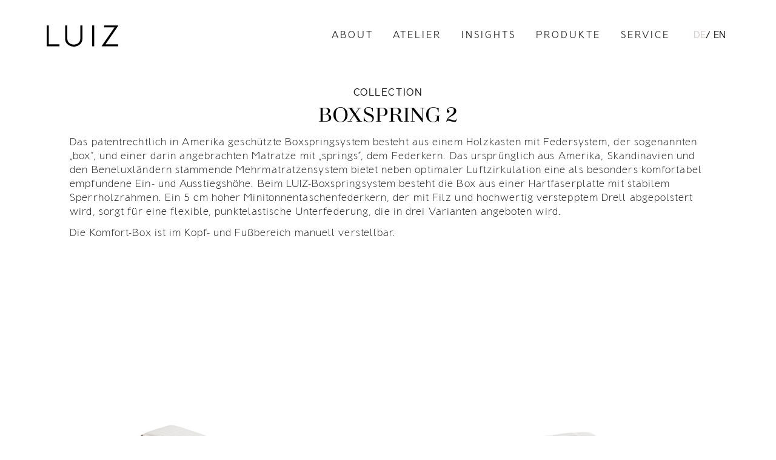

--- FILE ---
content_type: text/html; charset=UTF-8
request_url: https://luiz.com/collection/boxspring-2/
body_size: 10042
content:
<!doctype html>  
<!--[if IEMobile 7 ]> <html lang="de-DE"class="no-js iem7"> <![endif]-->
<!--[if lt IE 7 ]> <html lang="de-DE" class="no-js ie6"> <![endif]-->
<!--[if IE 7 ]>    <html lang="de-DE" class="no-js ie7"> <![endif]-->
<!--[if IE 8 ]>    <html lang="de-DE" class="no-js ie8"> <![endif]-->
<!--[if (gte IE 9)|(gt IEMobile 7)|!(IEMobile)|!(IE)]><!--><html lang="de-DE" class="no-js"><!--<![endif]-->

<head>
	
	<meta charset="utf-8">
	<meta name="viewport" content="width=device-width, initial-scale=1, maximum-scale=1, user-scalable=0"/>
	<meta name='robots' content='index, follow, max-image-preview:large, max-snippet:-1, max-video-preview:-1' />
<link rel="alternate" hreflang="de" href="https://luiz.com/collection/boxspring-2/" />
<link rel="alternate" hreflang="en" href="https://luiz.com/en/collection/boxspring-2/" />
<link rel="alternate" hreflang="x-default" href="https://luiz.com/collection/boxspring-2/" />

	<!-- This site is optimized with the Yoast SEO plugin v26.6 - https://yoast.com/wordpress/plugins/seo/ -->
	<title>Boxspring 2 &#8211; Luiz</title>
	<link rel="canonical" href="https://luiz.com/collection/boxspring-2/" />
	<meta property="og:locale" content="de_DE" />
	<meta property="og:type" content="article" />
	<meta property="og:title" content="Boxspring 2 &#8211; Luiz" />
	<meta property="og:description" content="Das patentrechtlich in Amerika geschützte Boxspringsystem besteht aus einem Holzkasten mit Federsystem, der sogenannten „box“, (…)" />
	<meta property="og:url" content="https://luiz.com/collection/boxspring-2/" />
	<meta property="og:site_name" content="Luiz" />
	<meta property="article:modified_time" content="2021-04-15T15:37:25+00:00" />
	<meta property="og:image" content="https://luiz.com/wp-content/uploads/Luiz_Betten_Einlegesystem_Intro_1080x1080px.jpg" />
	<meta property="og:image:width" content="1080" />
	<meta property="og:image:height" content="1080" />
	<meta property="og:image:type" content="image/jpeg" />
	<meta name="twitter:card" content="summary_large_image" />
	<script type="application/ld+json" class="yoast-schema-graph">{"@context":"https://schema.org","@graph":[{"@type":"WebPage","@id":"https://luiz.com/collection/boxspring-2/","url":"https://luiz.com/collection/boxspring-2/","name":"Boxspring 2 &#8211; Luiz","isPartOf":{"@id":"https://luiz.com/#website"},"primaryImageOfPage":{"@id":"https://luiz.com/collection/boxspring-2/#primaryimage"},"image":{"@id":"https://luiz.com/collection/boxspring-2/#primaryimage"},"thumbnailUrl":"https://luiz.com/wp-content/uploads/Luiz_Betten_Einlegesystem_Intro_1080x1080px.jpg","datePublished":"2021-02-07T16:34:57+00:00","dateModified":"2021-04-15T15:37:25+00:00","breadcrumb":{"@id":"https://luiz.com/collection/boxspring-2/#breadcrumb"},"inLanguage":"de","potentialAction":[{"@type":"ReadAction","target":["https://luiz.com/collection/boxspring-2/"]}]},{"@type":"ImageObject","inLanguage":"de","@id":"https://luiz.com/collection/boxspring-2/#primaryimage","url":"https://luiz.com/wp-content/uploads/Luiz_Betten_Einlegesystem_Intro_1080x1080px.jpg","contentUrl":"https://luiz.com/wp-content/uploads/Luiz_Betten_Einlegesystem_Intro_1080x1080px.jpg","width":1080,"height":1080},{"@type":"BreadcrumbList","@id":"https://luiz.com/collection/boxspring-2/#breadcrumb","itemListElement":[{"@type":"ListItem","position":1,"name":"Startseite","item":"https://luiz.com/"},{"@type":"ListItem","position":2,"name":"Boxspring 2"}]},{"@type":"WebSite","@id":"https://luiz.com/#website","url":"https://luiz.com/","name":"Luiz","description":"Maßarbeit, die alle Sinne berührt.","publisher":{"@id":"https://luiz.com/#organization"},"potentialAction":[{"@type":"SearchAction","target":{"@type":"EntryPoint","urlTemplate":"https://luiz.com/?s={search_term_string}"},"query-input":{"@type":"PropertyValueSpecification","valueRequired":true,"valueName":"search_term_string"}}],"inLanguage":"de"},{"@type":"Organization","@id":"https://luiz.com/#organization","name":"Luiz","url":"https://luiz.com/","logo":{"@type":"ImageObject","inLanguage":"de","@id":"https://luiz.com/#/schema/logo/image/","url":"https://luiz.com/wp-content/uploads/LUIZ_Logo.svg","contentUrl":"https://luiz.com/wp-content/uploads/LUIZ_Logo.svg","width":1,"height":1,"caption":"Luiz"},"image":{"@id":"https://luiz.com/#/schema/logo/image/"}}]}</script>
	<!-- / Yoast SEO plugin. -->


<link rel='dns-prefetch' href='//s3.amazonaws.com' />
<link rel='dns-prefetch' href='//cdn-images.mailchimp.com' />
<link rel="alternate" title="oEmbed (JSON)" type="application/json+oembed" href="https://luiz.com/wp-json/oembed/1.0/embed?url=https%3A%2F%2Fluiz.com%2Fcollection%2Fboxspring-2%2F" />
<link rel="alternate" title="oEmbed (XML)" type="text/xml+oembed" href="https://luiz.com/wp-json/oembed/1.0/embed?url=https%3A%2F%2Fluiz.com%2Fcollection%2Fboxspring-2%2F&#038;format=xml" />
<style id='wp-img-auto-sizes-contain-inline-css' type='text/css'>
img:is([sizes=auto i],[sizes^="auto," i]){contain-intrinsic-size:3000px 1500px}
/*# sourceURL=wp-img-auto-sizes-contain-inline-css */
</style>
<style id='wp-emoji-styles-inline-css' type='text/css'>

	img.wp-smiley, img.emoji {
		display: inline !important;
		border: none !important;
		box-shadow: none !important;
		height: 1em !important;
		width: 1em !important;
		margin: 0 0.07em !important;
		vertical-align: -0.1em !important;
		background: none !important;
		padding: 0 !important;
	}
/*# sourceURL=wp-emoji-styles-inline-css */
</style>
<link rel='stylesheet' id='wp-block-library-css' href='https://luiz.com/wp-includes/css/dist/block-library/style.min.css?ver=6.9' type='text/css' media='all' />
<style id='global-styles-inline-css' type='text/css'>
:root{--wp--preset--aspect-ratio--square: 1;--wp--preset--aspect-ratio--4-3: 4/3;--wp--preset--aspect-ratio--3-4: 3/4;--wp--preset--aspect-ratio--3-2: 3/2;--wp--preset--aspect-ratio--2-3: 2/3;--wp--preset--aspect-ratio--16-9: 16/9;--wp--preset--aspect-ratio--9-16: 9/16;--wp--preset--color--black: #000000;--wp--preset--color--cyan-bluish-gray: #abb8c3;--wp--preset--color--white: #ffffff;--wp--preset--color--pale-pink: #f78da7;--wp--preset--color--vivid-red: #cf2e2e;--wp--preset--color--luminous-vivid-orange: #ff6900;--wp--preset--color--luminous-vivid-amber: #fcb900;--wp--preset--color--light-green-cyan: #7bdcb5;--wp--preset--color--vivid-green-cyan: #00d084;--wp--preset--color--pale-cyan-blue: #8ed1fc;--wp--preset--color--vivid-cyan-blue: #0693e3;--wp--preset--color--vivid-purple: #9b51e0;--wp--preset--color--primary-color: #D2A739;--wp--preset--color--secondary-color: #FF8484;--wp--preset--color--tertiary-color: #4A5D83;--wp--preset--gradient--vivid-cyan-blue-to-vivid-purple: linear-gradient(135deg,rgb(6,147,227) 0%,rgb(155,81,224) 100%);--wp--preset--gradient--light-green-cyan-to-vivid-green-cyan: linear-gradient(135deg,rgb(122,220,180) 0%,rgb(0,208,130) 100%);--wp--preset--gradient--luminous-vivid-amber-to-luminous-vivid-orange: linear-gradient(135deg,rgb(252,185,0) 0%,rgb(255,105,0) 100%);--wp--preset--gradient--luminous-vivid-orange-to-vivid-red: linear-gradient(135deg,rgb(255,105,0) 0%,rgb(207,46,46) 100%);--wp--preset--gradient--very-light-gray-to-cyan-bluish-gray: linear-gradient(135deg,rgb(238,238,238) 0%,rgb(169,184,195) 100%);--wp--preset--gradient--cool-to-warm-spectrum: linear-gradient(135deg,rgb(74,234,220) 0%,rgb(151,120,209) 20%,rgb(207,42,186) 40%,rgb(238,44,130) 60%,rgb(251,105,98) 80%,rgb(254,248,76) 100%);--wp--preset--gradient--blush-light-purple: linear-gradient(135deg,rgb(255,206,236) 0%,rgb(152,150,240) 100%);--wp--preset--gradient--blush-bordeaux: linear-gradient(135deg,rgb(254,205,165) 0%,rgb(254,45,45) 50%,rgb(107,0,62) 100%);--wp--preset--gradient--luminous-dusk: linear-gradient(135deg,rgb(255,203,112) 0%,rgb(199,81,192) 50%,rgb(65,88,208) 100%);--wp--preset--gradient--pale-ocean: linear-gradient(135deg,rgb(255,245,203) 0%,rgb(182,227,212) 50%,rgb(51,167,181) 100%);--wp--preset--gradient--electric-grass: linear-gradient(135deg,rgb(202,248,128) 0%,rgb(113,206,126) 100%);--wp--preset--gradient--midnight: linear-gradient(135deg,rgb(2,3,129) 0%,rgb(40,116,252) 100%);--wp--preset--font-size--small: 13px;--wp--preset--font-size--medium: 20px;--wp--preset--font-size--large: 36px;--wp--preset--font-size--x-large: 42px;--wp--preset--spacing--20: 0.44rem;--wp--preset--spacing--30: 0.67rem;--wp--preset--spacing--40: 1rem;--wp--preset--spacing--50: 1.5rem;--wp--preset--spacing--60: 2.25rem;--wp--preset--spacing--70: 3.38rem;--wp--preset--spacing--80: 5.06rem;--wp--preset--shadow--natural: 6px 6px 9px rgba(0, 0, 0, 0.2);--wp--preset--shadow--deep: 12px 12px 50px rgba(0, 0, 0, 0.4);--wp--preset--shadow--sharp: 6px 6px 0px rgba(0, 0, 0, 0.2);--wp--preset--shadow--outlined: 6px 6px 0px -3px rgb(255, 255, 255), 6px 6px rgb(0, 0, 0);--wp--preset--shadow--crisp: 6px 6px 0px rgb(0, 0, 0);}:where(.is-layout-flex){gap: 0.5em;}:where(.is-layout-grid){gap: 0.5em;}body .is-layout-flex{display: flex;}.is-layout-flex{flex-wrap: wrap;align-items: center;}.is-layout-flex > :is(*, div){margin: 0;}body .is-layout-grid{display: grid;}.is-layout-grid > :is(*, div){margin: 0;}:where(.wp-block-columns.is-layout-flex){gap: 2em;}:where(.wp-block-columns.is-layout-grid){gap: 2em;}:where(.wp-block-post-template.is-layout-flex){gap: 1.25em;}:where(.wp-block-post-template.is-layout-grid){gap: 1.25em;}.has-black-color{color: var(--wp--preset--color--black) !important;}.has-cyan-bluish-gray-color{color: var(--wp--preset--color--cyan-bluish-gray) !important;}.has-white-color{color: var(--wp--preset--color--white) !important;}.has-pale-pink-color{color: var(--wp--preset--color--pale-pink) !important;}.has-vivid-red-color{color: var(--wp--preset--color--vivid-red) !important;}.has-luminous-vivid-orange-color{color: var(--wp--preset--color--luminous-vivid-orange) !important;}.has-luminous-vivid-amber-color{color: var(--wp--preset--color--luminous-vivid-amber) !important;}.has-light-green-cyan-color{color: var(--wp--preset--color--light-green-cyan) !important;}.has-vivid-green-cyan-color{color: var(--wp--preset--color--vivid-green-cyan) !important;}.has-pale-cyan-blue-color{color: var(--wp--preset--color--pale-cyan-blue) !important;}.has-vivid-cyan-blue-color{color: var(--wp--preset--color--vivid-cyan-blue) !important;}.has-vivid-purple-color{color: var(--wp--preset--color--vivid-purple) !important;}.has-black-background-color{background-color: var(--wp--preset--color--black) !important;}.has-cyan-bluish-gray-background-color{background-color: var(--wp--preset--color--cyan-bluish-gray) !important;}.has-white-background-color{background-color: var(--wp--preset--color--white) !important;}.has-pale-pink-background-color{background-color: var(--wp--preset--color--pale-pink) !important;}.has-vivid-red-background-color{background-color: var(--wp--preset--color--vivid-red) !important;}.has-luminous-vivid-orange-background-color{background-color: var(--wp--preset--color--luminous-vivid-orange) !important;}.has-luminous-vivid-amber-background-color{background-color: var(--wp--preset--color--luminous-vivid-amber) !important;}.has-light-green-cyan-background-color{background-color: var(--wp--preset--color--light-green-cyan) !important;}.has-vivid-green-cyan-background-color{background-color: var(--wp--preset--color--vivid-green-cyan) !important;}.has-pale-cyan-blue-background-color{background-color: var(--wp--preset--color--pale-cyan-blue) !important;}.has-vivid-cyan-blue-background-color{background-color: var(--wp--preset--color--vivid-cyan-blue) !important;}.has-vivid-purple-background-color{background-color: var(--wp--preset--color--vivid-purple) !important;}.has-black-border-color{border-color: var(--wp--preset--color--black) !important;}.has-cyan-bluish-gray-border-color{border-color: var(--wp--preset--color--cyan-bluish-gray) !important;}.has-white-border-color{border-color: var(--wp--preset--color--white) !important;}.has-pale-pink-border-color{border-color: var(--wp--preset--color--pale-pink) !important;}.has-vivid-red-border-color{border-color: var(--wp--preset--color--vivid-red) !important;}.has-luminous-vivid-orange-border-color{border-color: var(--wp--preset--color--luminous-vivid-orange) !important;}.has-luminous-vivid-amber-border-color{border-color: var(--wp--preset--color--luminous-vivid-amber) !important;}.has-light-green-cyan-border-color{border-color: var(--wp--preset--color--light-green-cyan) !important;}.has-vivid-green-cyan-border-color{border-color: var(--wp--preset--color--vivid-green-cyan) !important;}.has-pale-cyan-blue-border-color{border-color: var(--wp--preset--color--pale-cyan-blue) !important;}.has-vivid-cyan-blue-border-color{border-color: var(--wp--preset--color--vivid-cyan-blue) !important;}.has-vivid-purple-border-color{border-color: var(--wp--preset--color--vivid-purple) !important;}.has-vivid-cyan-blue-to-vivid-purple-gradient-background{background: var(--wp--preset--gradient--vivid-cyan-blue-to-vivid-purple) !important;}.has-light-green-cyan-to-vivid-green-cyan-gradient-background{background: var(--wp--preset--gradient--light-green-cyan-to-vivid-green-cyan) !important;}.has-luminous-vivid-amber-to-luminous-vivid-orange-gradient-background{background: var(--wp--preset--gradient--luminous-vivid-amber-to-luminous-vivid-orange) !important;}.has-luminous-vivid-orange-to-vivid-red-gradient-background{background: var(--wp--preset--gradient--luminous-vivid-orange-to-vivid-red) !important;}.has-very-light-gray-to-cyan-bluish-gray-gradient-background{background: var(--wp--preset--gradient--very-light-gray-to-cyan-bluish-gray) !important;}.has-cool-to-warm-spectrum-gradient-background{background: var(--wp--preset--gradient--cool-to-warm-spectrum) !important;}.has-blush-light-purple-gradient-background{background: var(--wp--preset--gradient--blush-light-purple) !important;}.has-blush-bordeaux-gradient-background{background: var(--wp--preset--gradient--blush-bordeaux) !important;}.has-luminous-dusk-gradient-background{background: var(--wp--preset--gradient--luminous-dusk) !important;}.has-pale-ocean-gradient-background{background: var(--wp--preset--gradient--pale-ocean) !important;}.has-electric-grass-gradient-background{background: var(--wp--preset--gradient--electric-grass) !important;}.has-midnight-gradient-background{background: var(--wp--preset--gradient--midnight) !important;}.has-small-font-size{font-size: var(--wp--preset--font-size--small) !important;}.has-medium-font-size{font-size: var(--wp--preset--font-size--medium) !important;}.has-large-font-size{font-size: var(--wp--preset--font-size--large) !important;}.has-x-large-font-size{font-size: var(--wp--preset--font-size--x-large) !important;}
/*# sourceURL=global-styles-inline-css */
</style>

<style id='classic-theme-styles-inline-css' type='text/css'>
/*! This file is auto-generated */
.wp-block-button__link{color:#fff;background-color:#32373c;border-radius:9999px;box-shadow:none;text-decoration:none;padding:calc(.667em + 2px) calc(1.333em + 2px);font-size:1.125em}.wp-block-file__button{background:#32373c;color:#fff;text-decoration:none}
/*# sourceURL=/wp-includes/css/classic-themes.min.css */
</style>
<link rel='stylesheet' id='wpml-legacy-horizontal-list-0-css' href='https://luiz.com/wp-content/plugins/sitepress-multilingual-cms/templates/language-switchers/legacy-list-horizontal/style.min.css?ver=1' type='text/css' media='all' />
<link rel='stylesheet' id='search-filter-plugin-styles-css' href='https://luiz.com/wp-content/plugins/search-filter-pro/public/assets/css/search-filter.min.css?ver=2.5.21' type='text/css' media='all' />
<link rel='stylesheet' id='mailchimp-form-css' href='//cdn-images.mailchimp.com/embedcode/classic-061523.css' type='text/css' media='all' />
<link rel='stylesheet' id='style-css' href='https://luiz.com/wp-content/themes/luiz/style.css?ver=1.0.0' type='text/css' media='all' />
<script type="text/javascript" id="wpgmza_data-js-extra">
/* <![CDATA[ */
var wpgmza_google_api_status = {"message":"Engine is not google-maps","code":"ENGINE_NOT_GOOGLE_MAPS"};
//# sourceURL=wpgmza_data-js-extra
/* ]]> */
</script>
<script type="text/javascript" src="https://luiz.com/wp-content/plugins/wp-google-maps/wpgmza_data.js?ver=6.9" id="wpgmza_data-js"></script>
<script type="text/javascript" src="https://luiz.com/wp-includes/js/jquery/jquery.min.js?ver=3.7.1" id="jquery-core-js"></script>
<script type="text/javascript" src="https://luiz.com/wp-includes/js/jquery/jquery-migrate.min.js?ver=3.4.1" id="jquery-migrate-js"></script>
<script type="text/javascript" id="search-filter-plugin-build-js-extra">
/* <![CDATA[ */
var SF_LDATA = {"ajax_url":"https://luiz.com/wp-admin/admin-ajax.php","home_url":"https://luiz.com/","extensions":[]};
//# sourceURL=search-filter-plugin-build-js-extra
/* ]]> */
</script>
<script type="text/javascript" src="https://luiz.com/wp-content/plugins/search-filter-pro/public/assets/js/search-filter-build.min.js?ver=2.5.21" id="search-filter-plugin-build-js"></script>
<script type="text/javascript" src="https://luiz.com/wp-content/plugins/search-filter-pro/public/assets/js/chosen.jquery.min.js?ver=2.5.21" id="search-filter-plugin-chosen-js"></script>
<link rel="https://api.w.org/" href="https://luiz.com/wp-json/" /><link rel="EditURI" type="application/rsd+xml" title="RSD" href="https://luiz.com/xmlrpc.php?rsd" />
<meta name="generator" content="WordPress 6.9" />
<link rel='shortlink' href='https://luiz.com/?p=1065' />
<meta name="generator" content="WPML ver:4.8.6 stt:1,3;" />
<link rel="icon" href="https://luiz.com/wp-content/uploads/cropped-favicon-32x32.png" sizes="32x32" />
<link rel="icon" href="https://luiz.com/wp-content/uploads/cropped-favicon-192x192.png" sizes="192x192" />
<link rel="apple-touch-icon" href="https://luiz.com/wp-content/uploads/cropped-favicon-180x180.png" />
<meta name="msapplication-TileImage" content="https://luiz.com/wp-content/uploads/cropped-favicon-270x270.png" />
		
</head>


<body id="top" class="wp-singular collection-template-default single single-collection postid-1065 wp-theme-luiz">
	
	

	<header>
	
	
		<!-- logo  -->
	
		<a href="https://luiz.com/" title="" rel="home" class="flex__shrink">
		
			<img src="https://luiz.com/wp-content/uploads/LUIZ_Logo.svg" class="img-logo">
			
		</a>
		
		
		
		<div class="flex flex--middle">
			
			
			<!-- nav  -->

			<nav class="hidden-sm">
			
				<div class="menu-menu-container"><ul id="menu-menu" class="menu"><li id="menu-item-22" class="menu-item menu-item-type-post_type menu-item-object-page menu-item-22"><a href="https://luiz.com/about/">About</a></li>
<li id="menu-item-23" class="menu-item menu-item-type-post_type menu-item-object-page menu-item-23"><a href="https://luiz.com/atelier/">Atelier</a></li>
<li id="menu-item-29" class="menu-item menu-item-type-post_type menu-item-object-page menu-item-29"><a href="https://luiz.com/insights/">Insights</a></li>
<li id="menu-item-24" class="menu-item menu-item-type-post_type menu-item-object-page menu-item-24"><a href="https://luiz.com/collections/">Produkte</a></li>
<li id="menu-item-25" class="menu-item menu-item-type-post_type menu-item-object-page menu-item-25"><a href="https://luiz.com/service/">Service</a></li>
</ul></div>				
			</nav>
			
			
			<!-- language switch -->
			
			<div class="language m-l-2 hidden-sm">
<div class="wpml-ls-statics-shortcode_actions wpml-ls wpml-ls-legacy-list-horizontal">
	<ul role="menu"><li class="wpml-ls-slot-shortcode_actions wpml-ls-item wpml-ls-item-de wpml-ls-current-language wpml-ls-first-item wpml-ls-item-legacy-list-horizontal" role="none">
				<a href="https://luiz.com/collection/boxspring-2/" class="wpml-ls-link" role="menuitem" >
                    <span class="wpml-ls-native" role="menuitem">DE</span></a>
			</li><li class="wpml-ls-slot-shortcode_actions wpml-ls-item wpml-ls-item-en wpml-ls-last-item wpml-ls-item-legacy-list-horizontal" role="none">
				<a href="https://luiz.com/en/collection/boxspring-2/" class="wpml-ls-link" role="menuitem"  aria-label="Zu EN wechseln" title="Zu EN wechseln" >
                    <span class="wpml-ls-display">EN</span></a>
			</li></ul>
</div>
</div>
			
			
			<!-- burger toggle  -->

			<a class="burger-menu--toggle visible-sm">
			
				<div class="burger burger--first"></div>
				<div class="burger burger--second"></div>
				<div class="burger burger--third"></div>
	
			</a>
			
			
		</div>
		


		
	
	</header>

	
	
	
	
	
	
	<div class="burger-menu__container lightgray-bg">


		<!-- language switch -->

		<div class="language m-t-3">
<div class="wpml-ls-statics-shortcode_actions wpml-ls wpml-ls-legacy-list-horizontal">
	<ul role="menu"><li class="wpml-ls-slot-shortcode_actions wpml-ls-item wpml-ls-item-de wpml-ls-current-language wpml-ls-first-item wpml-ls-item-legacy-list-horizontal" role="none">
				<a href="https://luiz.com/collection/boxspring-2/" class="wpml-ls-link" role="menuitem" >
                    <span class="wpml-ls-native" role="menuitem">DE</span></a>
			</li><li class="wpml-ls-slot-shortcode_actions wpml-ls-item wpml-ls-item-en wpml-ls-last-item wpml-ls-item-legacy-list-horizontal" role="none">
				<a href="https://luiz.com/en/collection/boxspring-2/" class="wpml-ls-link" role="menuitem"  aria-label="Zu EN wechseln" title="Zu EN wechseln" >
                    <span class="wpml-ls-display">EN</span></a>
			</li></ul>
</div>
</div>
				

		<!-- nav -->

		<nav class="p-t-3">
		
			<div class="menu-menu-container"><ul id="menu-menu-1" class="menu"><li class="menu-item menu-item-type-post_type menu-item-object-page menu-item-22"><a href="https://luiz.com/about/">About</a></li>
<li class="menu-item menu-item-type-post_type menu-item-object-page menu-item-23"><a href="https://luiz.com/atelier/">Atelier</a></li>
<li class="menu-item menu-item-type-post_type menu-item-object-page menu-item-29"><a href="https://luiz.com/insights/">Insights</a></li>
<li class="menu-item menu-item-type-post_type menu-item-object-page menu-item-24"><a href="https://luiz.com/collections/">Produkte</a></li>
<li class="menu-item menu-item-type-post_type menu-item-object-page menu-item-25"><a href="https://luiz.com/service/">Service</a></li>
</ul></div>
						
				<a class="link-contact" href="/stoffdatenbank">Stoffdatenbank</a>

			
			<a class="link-contact" href="/#contact">Kontakt</a>
			
		</nav>

	


		
	</div>
	
	
		
		<main class="wrapper">
		
	 
	

	
		
		
		<section class="p-t-0">
		
			<div class="container">
		  				
		  				
		  				
		  				
				<!-- Intro -->
					
		  		<div class="block m-b-2 p-x-2 flex flex--column flex--middle">
					
					<p class="text-overline text-center">Collection</p>
					
					<h1 class="text-center">Boxspring 2</h1>
			  								
			  		<div><p>Das patentrechtlich in Amerika geschützte Boxspringsystem besteht aus einem Holzkasten mit Federsystem, der sogenannten „box“, und einer darin angebrachten Matratze mit „springs“, dem Federkern. Das ursprünglich aus Amerika, Skandinavien und den Beneluxländern stammende Mehrmatratzensystem bietet neben optimaler Luftzirkulation eine als besonders komfortabel empfundene Ein- und Ausstiegshöhe. Beim LUIZ-Boxspringsystem besteht die Box aus einer Hartfaserplatte mit stabilem Sperrholzrahmen. Ein 5 cm hoher Minitonnentaschenfederkern, der mit Filz und hochwertig verstepptem Drell abgepolstert wird, sorgt für eine flexible, punktelastische Unterfederung, die in drei Varianten angeboten wird.</p>
<p>Die Komfort-Box ist im Kopf- und Fußbereich manuell verstellbar.</p>
</div>
			  					  					  		
				</div>
				
				
				
				
				<!-- Slider -->
				
		  		<div class="block m-b-2">
		  			
		  			<div class="slick-slider--arrows">
				
				  								
						    							
								<div>
								
									<figure class="m-b-1">
									
								        <img src="https://luiz.com/wp-content/uploads/Luiz_Betten_Einlegesystem_BS_2_1920x1080px.jpg" alt="" class="img-responsive"/>
										
										<div class="block text-center"></div>
										
							        </figure>
									
								</div>
						   
						   							
											
		  			</div>
				
		  		</div>
		  		
		  		
		  		
		  		<div class="grid grid--col-12 m-b-2 p-x-2">
		  		
		  		
		  								
					
						<!-- Text -->
						
						<div class="grid__item--col-12 grid-sm__item--col-12">
							
					  		<div class="block m-b-1">
					  			
																				
					  		</div>
				  		
						</div>
				  		
				  		
										
		  		
		  		</div>
		  		
		  		
		  		
		  		
		  		
				<!-- Image -->
				
						  		
		  		
				
				
				<!-- Links -->
				
				<div class="block flex flex--center">
			  								
			  		
			  							
					<a href="#" role="button" OnClick="history.go( -1 );return true;">

													
							<button>Zurück zur Übersicht</button>

												
					</a>
			  					  		
				</div>
				
			</div>
			  	
		</section>
		
				
		  		
				
		</main>
		
		
		<footer class="">
						
			<div class="grid grid--col-5 grid-md--col-4 grid-sm--col-2 grid-xs--col-1">
			
		
				<div class="m-md-b-3 m-sm-b-4 grid-md__item--col-4 grid-sm__item--col-2 grid-xs__item--col-1 flex-sm flex-sm--center">
					
					<figure class="flex flex--column flex--middle">
						<img src="https://luiz.com/wp-content/uploads/LUIZ_Monogram.svg" class="img-invert img-monogram" style="margin-bottom: 40px;">
						<img src="https://luiz.com/wp-content/uploads/LUIZ_Logo.svg" class="img-invert img-logo">
					</figure>
					
				</div>
							
				<div class="block m-sm-b-2 flex-sm flex-sm--column flex-sm--middle text-sm-center">
				
					<h4>About</h4>
<p><a href="https://luiz.com/about/#about-luiz-family">About Luiz Family</a><br />
<a href="https://luiz.com/about/#about-luiz">About Luiz</a><br />
<a href="https://luiz.com/about/#about-luiz-bed">About Luiz Beds</a><br />
<a href="https://luiz.com/about/#about-decode-by-luiz">About Decode By Luiz</a><br />
<a href="https://luiz.com/atelier/">Atelier</a></p>
							
				</div>
				
				<div class="block m-sm-b-2 flex-sm flex-sm--column flex-sm--middle text-sm-center">
									
					<h4>Customer Service</h4>
<p><a href="https://luiz.com/service/#concierge-service">Concierge Service</a><br />
<a href="https://luiz.com/service/#beratung">Beratung</a><br />
<a href="https://luiz.com/service/#showroom">Showroom</a><br />
<a href="https://luiz.com/service/#store-locator">Store Locator</a></p>
							
				</div>
				
				<div class="block m-sm-b-2 flex-sm flex-sm--column flex-sm--middle text-sm-center">
														
					<h4>Collections</h4>
<p><a href="https://luiz.com/collections/#produkte">Produkte</a><br />
<a href="https://luiz.com/collections/#lookbook">Lookbook</a><br />
<a href="https://luiz.com/stoffdatenbank/">Stoffdatenbank</a></p>
							
				</div>
				
				<div class="block flex-sm flex-sm--column flex-sm--middle text-sm-center">
									
					<h4>Contact</h4>
<p><a href="/#contact">Contact us</a><br />
<a href="https://luiz.com/presse/">Presse</a><br />
<a href="https://luiz.com/karriere/">Karriere</a><br />
<a href="https://www.instagram.com/luiz.homecollection/" target="_blank" rel="noopener">Instagram</a><br />
<a href="https://www.facebook.com/luiz.homecollection/" target="_blank" rel="noopener">Facebook</a></p>
							
				</div>
			
				
			</div>
			
			<div class="grid grid--col-5 grid-md--col-4 grid-sm--col-2 grid-xs--col-1 m-t-2">
				
				
				<div class="grid__item--col-1 grid-sm__item--col-5 flex-sm__order-2 hidden-md flex-sm flex-sm--column flex-sm--middle text-sm-center" style="font-size: 14px;">
	
					&copy; 2026 <span class="hidden-sm">Luiz</span>
	
				</div>  
		
				
											
					<div class="grid__item--col-2 grid-sm__item--col-1 grid-xs__item--col-5 flex flex-sm--column flex-sm__order-1 flex-sm flex-sm--column flex-sm--middle text-sm-center" style="font-size: 14px;">
			
						<a href="/impressum" class="m-r-1">Impressum</a>
						<a href="/datenschutzerklaerung">Datenschutzerklärung</a>
					
					</div>
						
								
				
				<div class="grid__item--col-2 grid-sm__item--col-1 grid-xs__item--col-5 flex-sm__order-3 flex-sm--middle text-sm-center m-sm-t-2" style="font-size: 14px;">
	
					Designed by <a href="https://www.studio-oeding.com" target="_blank">Studio Oeding GmbH
	
				</div>  
				
				
				
			</div>
				
				
		</footer>
		

		<script type="speculationrules">
{"prefetch":[{"source":"document","where":{"and":[{"href_matches":"/*"},{"not":{"href_matches":["/wp-*.php","/wp-admin/*","/wp-content/uploads/*","/wp-content/*","/wp-content/plugins/*","/wp-content/themes/luiz/*","/*\\?(.+)"]}},{"not":{"selector_matches":"a[rel~=\"nofollow\"]"}},{"not":{"selector_matches":".no-prefetch, .no-prefetch a"}}]},"eagerness":"conservative"}]}
</script>
<!-- Matomo --><script>
(function () {
function initTracking() {
var _paq = window._paq = window._paq || [];
if (!window._paq.find || !window._paq.find(function (m) { return m[0] === "disableCookies"; })) {
	window._paq.push(["disableCookies"]);
}_paq.push(['trackPageView']);_paq.push(['enableLinkTracking']);_paq.push(['alwaysUseSendBeacon']);_paq.push(['setTrackerUrl', "\/\/luiz.com\/wp-content\/plugins\/matomo\/app\/matomo.php"]);_paq.push(['setSiteId', '1']);var d=document, g=d.createElement('script'), s=d.getElementsByTagName('script')[0];
g.type='text/javascript'; g.async=true; g.src="\/\/luiz.com\/wp-content\/uploads\/matomo\/matomo.js"; s.parentNode.insertBefore(g,s);
}
if (document.prerendering) {
	document.addEventListener('prerenderingchange', initTracking, {once: true});
} else {
	initTracking();
}
})();
</script>
<!-- End Matomo Code --><script type="text/javascript" src="https://luiz.com/wp-includes/js/jquery/ui/core.min.js?ver=1.13.3" id="jquery-ui-core-js"></script>
<script type="text/javascript" src="https://luiz.com/wp-includes/js/jquery/ui/datepicker.min.js?ver=1.13.3" id="jquery-ui-datepicker-js"></script>
<script type="text/javascript" id="jquery-ui-datepicker-js-after">
/* <![CDATA[ */
jQuery(function(jQuery){jQuery.datepicker.setDefaults({"closeText":"Schlie\u00dfen","currentText":"Heute","monthNames":["Januar","Februar","M\u00e4rz","April","Mai","Juni","Juli","August","September","Oktober","November","Dezember"],"monthNamesShort":["Jan.","Feb.","M\u00e4rz","Apr.","Mai","Juni","Juli","Aug.","Sep.","Okt.","Nov.","Dez."],"nextText":"Weiter","prevText":"Zur\u00fcck","dayNames":["Sonntag","Montag","Dienstag","Mittwoch","Donnerstag","Freitag","Samstag"],"dayNamesShort":["So.","Mo.","Di.","Mi.","Do.","Fr.","Sa."],"dayNamesMin":["S","M","D","M","D","F","S"],"dateFormat":"d. MM yy","firstDay":1,"isRTL":false});});
//# sourceURL=jquery-ui-datepicker-js-after
/* ]]> */
</script>
<script type="text/javascript" src="//s3.amazonaws.com/downloads.mailchimp.com/js/mc-validate.js" id="mailchimp-validate-js"></script>
<script type="text/javascript" id="mailchimp-validate-js-after">
/* <![CDATA[ */
			(function($) {
				window.fnames = new Array();
				window.ftypes = new Array();
				fnames[0] = "EMAIL";
				ftypes[0] = "email";
			}(jQuery));
			var $mcj = jQuery.noConflict(true);
		
//# sourceURL=mailchimp-validate-js-after
/* ]]> */
</script>
<script type="text/javascript" src="https://luiz.com/wp-content/themes/luiz/assets/js/lazysizes.min.js?ver=6.9" id="lazysizes-js"></script>
<script type="text/javascript" src="https://luiz.com/wp-content/themes/luiz/assets/js/imagesloaded.pkgd.min.js?ver=6.9" id="images-js"></script>
<script type="text/javascript" src="https://luiz.com/wp-content/themes/luiz/assets/js/isotope.pkgd.min.js?ver=6.9" id="isotope-js"></script>
<script type="text/javascript" src="https://luiz.com/wp-content/themes/luiz/assets/slick/slick.min.js?ver=6.9" id="slick-js"></script>
<script type="text/javascript" src="https://luiz.com/wp-content/themes/luiz/assets/js/scriptstuff.js?ver=6.9" id="script-stuff-js"></script>
<script id="wp-emoji-settings" type="application/json">
{"baseUrl":"https://s.w.org/images/core/emoji/17.0.2/72x72/","ext":".png","svgUrl":"https://s.w.org/images/core/emoji/17.0.2/svg/","svgExt":".svg","source":{"concatemoji":"https://luiz.com/wp-includes/js/wp-emoji-release.min.js?ver=6.9"}}
</script>
<script type="module">
/* <![CDATA[ */
/*! This file is auto-generated */
const a=JSON.parse(document.getElementById("wp-emoji-settings").textContent),o=(window._wpemojiSettings=a,"wpEmojiSettingsSupports"),s=["flag","emoji"];function i(e){try{var t={supportTests:e,timestamp:(new Date).valueOf()};sessionStorage.setItem(o,JSON.stringify(t))}catch(e){}}function c(e,t,n){e.clearRect(0,0,e.canvas.width,e.canvas.height),e.fillText(t,0,0);t=new Uint32Array(e.getImageData(0,0,e.canvas.width,e.canvas.height).data);e.clearRect(0,0,e.canvas.width,e.canvas.height),e.fillText(n,0,0);const a=new Uint32Array(e.getImageData(0,0,e.canvas.width,e.canvas.height).data);return t.every((e,t)=>e===a[t])}function p(e,t){e.clearRect(0,0,e.canvas.width,e.canvas.height),e.fillText(t,0,0);var n=e.getImageData(16,16,1,1);for(let e=0;e<n.data.length;e++)if(0!==n.data[e])return!1;return!0}function u(e,t,n,a){switch(t){case"flag":return n(e,"\ud83c\udff3\ufe0f\u200d\u26a7\ufe0f","\ud83c\udff3\ufe0f\u200b\u26a7\ufe0f")?!1:!n(e,"\ud83c\udde8\ud83c\uddf6","\ud83c\udde8\u200b\ud83c\uddf6")&&!n(e,"\ud83c\udff4\udb40\udc67\udb40\udc62\udb40\udc65\udb40\udc6e\udb40\udc67\udb40\udc7f","\ud83c\udff4\u200b\udb40\udc67\u200b\udb40\udc62\u200b\udb40\udc65\u200b\udb40\udc6e\u200b\udb40\udc67\u200b\udb40\udc7f");case"emoji":return!a(e,"\ud83e\u1fac8")}return!1}function f(e,t,n,a){let r;const o=(r="undefined"!=typeof WorkerGlobalScope&&self instanceof WorkerGlobalScope?new OffscreenCanvas(300,150):document.createElement("canvas")).getContext("2d",{willReadFrequently:!0}),s=(o.textBaseline="top",o.font="600 32px Arial",{});return e.forEach(e=>{s[e]=t(o,e,n,a)}),s}function r(e){var t=document.createElement("script");t.src=e,t.defer=!0,document.head.appendChild(t)}a.supports={everything:!0,everythingExceptFlag:!0},new Promise(t=>{let n=function(){try{var e=JSON.parse(sessionStorage.getItem(o));if("object"==typeof e&&"number"==typeof e.timestamp&&(new Date).valueOf()<e.timestamp+604800&&"object"==typeof e.supportTests)return e.supportTests}catch(e){}return null}();if(!n){if("undefined"!=typeof Worker&&"undefined"!=typeof OffscreenCanvas&&"undefined"!=typeof URL&&URL.createObjectURL&&"undefined"!=typeof Blob)try{var e="postMessage("+f.toString()+"("+[JSON.stringify(s),u.toString(),c.toString(),p.toString()].join(",")+"));",a=new Blob([e],{type:"text/javascript"});const r=new Worker(URL.createObjectURL(a),{name:"wpTestEmojiSupports"});return void(r.onmessage=e=>{i(n=e.data),r.terminate(),t(n)})}catch(e){}i(n=f(s,u,c,p))}t(n)}).then(e=>{for(const n in e)a.supports[n]=e[n],a.supports.everything=a.supports.everything&&a.supports[n],"flag"!==n&&(a.supports.everythingExceptFlag=a.supports.everythingExceptFlag&&a.supports[n]);var t;a.supports.everythingExceptFlag=a.supports.everythingExceptFlag&&!a.supports.flag,a.supports.everything||((t=a.source||{}).concatemoji?r(t.concatemoji):t.wpemoji&&t.twemoji&&(r(t.twemoji),r(t.wpemoji)))});
//# sourceURL=https://luiz.com/wp-includes/js/wp-emoji-loader.min.js
/* ]]> */
</script>
		

	</body>

</html>